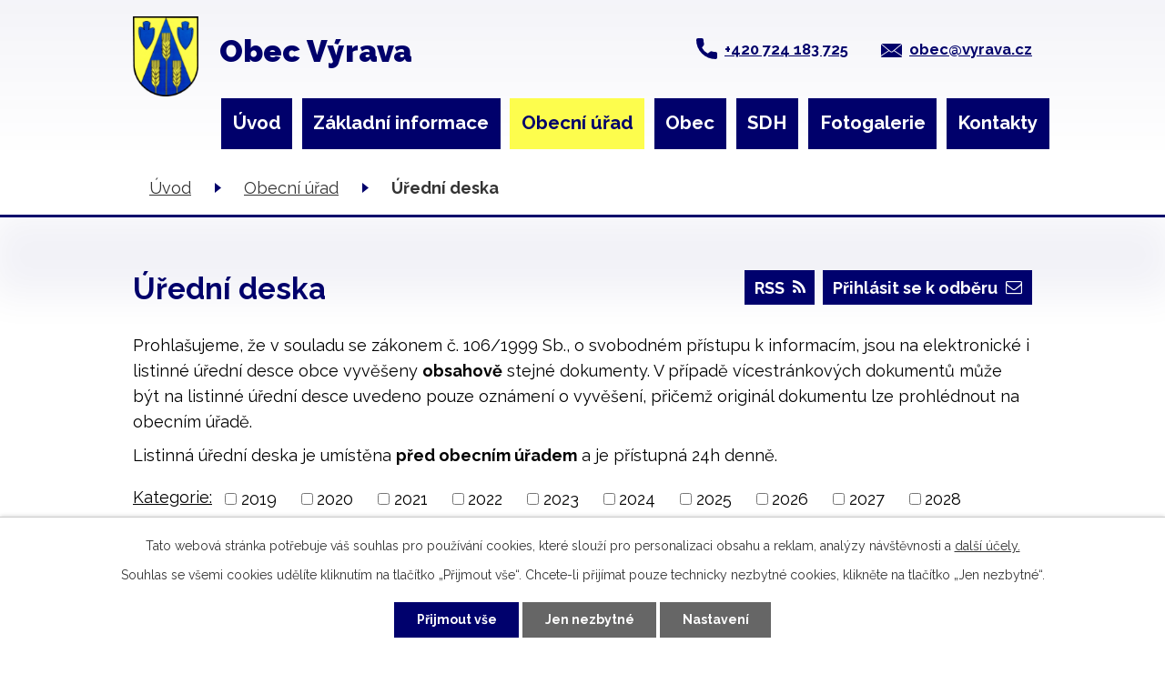

--- FILE ---
content_type: text/html; charset=utf-8
request_url: https://www.vyrava.cz/uredni-deska?noticeOverview-noticesGrid-grid-order=archived%3Da%26added%3Da%26name%3Da&noticeOverview-noticesGrid-grid-itemsPerPage=10
body_size: 7787
content:
<!DOCTYPE html>
<html lang="cs" data-lang-system="cs">
	<head>



		<!--[if IE]><meta http-equiv="X-UA-Compatible" content="IE=EDGE"><![endif]-->
			<meta name="viewport" content="width=device-width, initial-scale=1, user-scalable=yes">
			<meta http-equiv="content-type" content="text/html; charset=utf-8" />
			<meta name="robots" content="index,follow" />
			<meta name="author" content="Antee s.r.o." />
			<meta name="description" content="První písemná zmínka o obci Výrva pochází z roku 1406. " />
			<meta name="keywords" content="Obce, Výrava, Obec Výrava" />
			<meta name="viewport" content="width=device-width, initial-scale=1, user-scalable=yes" />
<title>Úřední deska | Obec Výrava</title>

		<link rel="stylesheet" type="text/css" href="https://cdn.antee.cz/jqueryui/1.8.20/css/smoothness/jquery-ui-1.8.20.custom.css?v=2" integrity="sha384-969tZdZyQm28oZBJc3HnOkX55bRgehf7P93uV7yHLjvpg/EMn7cdRjNDiJ3kYzs4" crossorigin="anonymous" />
		<link rel="stylesheet" type="text/css" href="/style.php?nid=VlFHRUE=&amp;ver=1768399196" />
		<link rel="stylesheet" type="text/css" href="/css/libs.css?ver=1768399900" />
		<link rel="stylesheet" type="text/css" href="https://cdn.antee.cz/genericons/genericons/genericons.css?v=2" integrity="sha384-DVVni0eBddR2RAn0f3ykZjyh97AUIRF+05QPwYfLtPTLQu3B+ocaZm/JigaX0VKc" crossorigin="anonymous" />

		<script src="/js/jquery/jquery-3.0.0.min.js" ></script>
		<script src="/js/jquery/jquery-migrate-3.1.0.min.js" ></script>
		<script src="/js/jquery/jquery-ui.min.js" ></script>
		<script src="/js/jquery/jquery.ui.touch-punch.min.js" ></script>
		<script src="/js/libs.min.js?ver=1768399900" ></script>
		<script src="/js/ipo.min.js?ver=1768399889" ></script>
			<script src="/js/locales/cs.js?ver=1768399196" ></script>

			<script src='https://www.google.com/recaptcha/api.js?hl=cs&render=explicit' ></script>

		<link href="/hospodareni-obce?action=atom" type="application/atom+xml" rel="alternate" title="Hospodaření obce">
		<link href="/uredni-deska?action=atom" type="application/atom+xml" rel="alternate" title="Úřední deska">
		<link href="/aktuality?action=atom" type="application/atom+xml" rel="alternate" title="Aktuality">
		<link href="/zapisy-ze-zasedani?action=atom" type="application/atom+xml" rel="alternate" title="Zápisy ze zasedání">
		<link href="/dokumenty-formulare-zadosti?action=atom" type="application/atom+xml" rel="alternate" title="Dokumenty, formuláře, žádosti">
		<link href="/rozvoj-obce?action=atom" type="application/atom+xml" rel="alternate" title="Rozvoj obce">
		<link href="/vypousteni-odpadnich-vod?action=atom" type="application/atom+xml" rel="alternate" title="Vypouštění odpadních vod">
		<link href="/aktuality-sdh?action=atom" type="application/atom+xml" rel="alternate" title="Aktuality">
<link rel="preconnect" href="https://fonts.gstatic.com/" crossorigin>
<link href="https://fonts.googleapis.com/css2?family=Raleway:wght@400;700;900&amp;display=fallback" rel="stylesheet">
<link href="/image.php?nid=18324&amp;oid=7983401" rel="icon" type="image/png">
<link rel="shortcut icon" href="/image.php?nid=18324&amp;oid=7983401">
<script>
ipo.api.live('body', function(el) {
//posun patičky
$(el).find("#ipocopyright").insertAfter("#ipocontainer");
//backlink
$(el).find(".backlink").addClass("action-button");
//fulltext
$(el).find("#fulltext-search-form-7983571").prependTo(".header-inner .fulltext");
});
</script>

<script>
//script pro přepsání odkazu z titulku do hrefu u odkazu
ipo.api.live('.logo_item', function(el) {
var link = $(el).attr("data-link");
$(el).attr("href", link);
$(el).attr("title", link);
$(el).attr("data-link", "");
});
</script>
<script>
//označení položek, které mají submenu
ipo.api.live('#ipotopmenu ul.topmenulevel1 li.topmenuitem1', function(el) {
var submenu = $(el).find("ul.topmenulevel2");
if ($(window).width() <= 1024) {
if (submenu.length) {
$(el).addClass("hasSubmenu");
}
}
});
//wrapnutí spanu do poležek první úrovně
ipo.api.live('#ipotopmenu ul.topmenulevel1 li.topmenuitem1 > a', function(el) {
if ($(window).width() <= 1024) {
$(el).wrapInner("<span>");
}
});
//rozbaleni menu
$(function() {
if ($(window).width() <= 1024) {
$(".topmenulevel1 > li.hasSubmenu > a").click(function(e) {
$(this).toggleClass("see-more");
if($(this).hasClass("see-more")) {
$("ul.topmenulevel2").css("display","none");
$(this).next("ul.topmenulevel2").css("display","block");
$(".topmenulevel1 > li > a").removeClass("see-more");
$(this).addClass("see-more");
} else {
$(this).removeClass("see-more");
$(this).next("ul.topmenulevel2").css("display","none");
}
e.preventDefault();
});
}
});
</script>
<link rel="preload" href="/image.php?nid=18324&amp;oid=7983412" as="image">
	</head>

	<body id="page7906762" class="subpage7906762 subpage7906755"
			
			data-nid="18324"
			data-lid="CZ"
			data-oid="7906762"
			data-layout-pagewidth="1024"
			
			data-slideshow-timer="3"
			
						
				
				data-layout="responsive" data-viewport_width_responsive="1024"
			>



							<div id="snippet-cookiesConfirmation-euCookiesSnp">			<div id="cookieChoiceInfo" class="cookie-choices-info template_1">
					<p>Tato webová stránka potřebuje váš souhlas pro používání cookies, které slouží pro personalizaci obsahu a reklam, analýzy návštěvnosti a 
						<a class="cookie-button more" href="https://navody.antee.cz/cookies" target="_blank">další účely.</a>
					</p>
					<p>
						Souhlas se všemi cookies udělíte kliknutím na tlačítko „Přijmout vše“. Chcete-li přijímat pouze technicky nezbytné cookies, klikněte na tlačítko „Jen nezbytné“.
					</p>
				<div class="buttons">
					<a class="cookie-button action-button ajax" id="cookieChoiceButton" rel=”nofollow” href="/uredni-deska?noticeOverview-noticesGrid-grid-order=archived%3Da%26added%3Da%26name%3Da&amp;noticeOverview-noticesGrid-grid-itemsPerPage=10&amp;do=cookiesConfirmation-acceptAll">Přijmout vše</a>
					<a class="cookie-button cookie-button--settings action-button ajax" rel=”nofollow” href="/uredni-deska?noticeOverview-noticesGrid-grid-order=archived%3Da%26added%3Da%26name%3Da&amp;noticeOverview-noticesGrid-grid-itemsPerPage=10&amp;do=cookiesConfirmation-onlyNecessary">Jen nezbytné</a>
					<a class="cookie-button cookie-button--settings action-button ajax" rel=”nofollow” href="/uredni-deska?noticeOverview-noticesGrid-grid-order=archived%3Da%26added%3Da%26name%3Da&amp;noticeOverview-noticesGrid-grid-itemsPerPage=10&amp;do=cookiesConfirmation-openSettings">Nastavení</a>
				</div>
			</div>
</div>				<div id="ipocontainer">

			<div class="menu-toggler">

				<span>Menu</span>
				<span class="genericon genericon-menu"></span>
			</div>

			<span id="back-to-top">

				<i class="fa fa-angle-up"></i>
			</span>

			<div id="ipoheader">

				<div class="header-container flex-container layout-container">
	<a href="/" class="header-logo">
		<img src="/image.php?nid=18324&amp;oid=7983412" alt="erb">
		<strong>Obec Výrava</strong>
	</a>
	<div class="header-inner flex-container">
		<div class="fulltext">
		</div>
		<div class="kontakt">
			<a href="tel:+420724183725">+420 724 183 725</a>
			<a href="mailto:obec@vyrava.cz">obec@vyrava.cz</a>
		</div>
	</div>
</div>
			</div>

			<div id="ipotopmenuwrapper">

				<div id="ipotopmenu">
<h4 class="hiddenMenu">Horní menu</h4>
<ul class="topmenulevel1"><li class="topmenuitem1 noborder" id="ipomenu7906753"><a href="/">Úvod</a></li><li class="topmenuitem1" id="ipomenu7906756"><a href="/zakladni-informace">Základní informace</a></li><li class="topmenuitem1 active" id="ipomenu7906755"><a href="/obecni-urad">Obecní úřad</a><ul class="topmenulevel2"><li class="topmenuitem2 active" id="ipomenu7906762"><a href="/uredni-deska">Úřední deska</a></li><li class="topmenuitem2" id="ipomenu7906757"><a href="/organizacni-struktura">Organizační struktura</a></li><li class="topmenuitem2" id="ipomenu7906761"><a href="/elektronicka-podatelna">Elektronická podatelna</a></li><li class="topmenuitem2" id="ipomenu7906765"><a href="/povinne-zverejnovane-informace">Povinně zveřejňované informace</a></li><li class="topmenuitem2" id="ipomenu7906758"><a href="/poskytovani-informaci-prijem-podani">Poskytování informací, příjem podání</a></li><li class="topmenuitem2" id="ipomenu7906759"><a href="/vyhlasky-zakony">Vyhlášky, zákony</a></li><li class="topmenuitem2" id="ipomenu7947142"><a href="/zapisy-ze-zasedani">Zápisy ze zasedání</a></li><li class="topmenuitem2" id="ipomenu7906760"><a href="/hospodareni-obce">Hospodaření obce</a></li><li class="topmenuitem2" id="ipomenu7906767"><a href="/verejne-zakazky">Veřejné zakázky</a></li><li class="topmenuitem2" id="ipomenu7976141"><a href="/dokumenty-formulare-zadosti">Dokumenty, formuláře, žádosti</a></li><li class="topmenuitem2" id="ipomenu7976143"><a href="/poplatky">Poplatky</a></li><li class="topmenuitem2" id="ipomenu7915355"><a href="https://cro.justice.cz/" target="_blank">Registr oznámení</a></li><li class="topmenuitem2" id="ipomenu12902402"><a href="/gdpr">GDPR</a></li></ul></li><li class="topmenuitem1" id="ipomenu7915715"><a href="/obec">Obec</a><ul class="topmenulevel2"><li class="topmenuitem2" id="ipomenu7915716"><a href="/aktuality">Aktuality</a></li><li class="topmenuitem2" id="ipomenu7976151"><a href="/historie">Historie</a></li><li class="topmenuitem2" id="ipomenu7947139"><a href="/symboly-obce">Symboly obce</a></li><li class="topmenuitem2" id="ipomenu7976154"><a href="/obcanska-vybavenost">Občanská vybavenost</a></li><li class="topmenuitem2" id="ipomenu7947078"><a href="/uzemni-plan">Územní plán</a></li><li class="topmenuitem2" id="ipomenu7947259"><a href="/pasporty">Pasporty</a></li><li class="topmenuitem2" id="ipomenu7976165"><a href="/rozvoj-obce">Rozvoj obce</a></li><li class="topmenuitem2" id="ipomenu8348973"><a href="/vypousteni-odpadnich-vod">Vypouštění odpadních vod</a></li><li class="topmenuitem2" id="ipomenu7940193"><a href="/dotace">Dotace</a></li><li class="topmenuitem2" id="ipomenu7947072"><a href="/knihovna">Knihovna</a></li><li class="topmenuitem2" id="ipomenu7976167"><a href="/odpady">Odpady</a></li><li class="topmenuitem2" id="ipomenu7976168"><a href="/hrbitov">Hřbitov</a></li><li class="topmenuitem2" id="ipomenu7976148"><a href="/informacni-zpravy">Informační zprávy</a></li></ul></li><li class="topmenuitem1" id="ipomenu10431478"><a href="/sdh">SDH</a><ul class="topmenulevel2"><li class="topmenuitem2" id="ipomenu10431483"><a href="/historie-sdh">Historie</a></li><li class="topmenuitem2" id="ipomenu10431489"><a href="/galerie-sdh">Galerie</a></li><li class="topmenuitem2" id="ipomenu10431510"><a href="/aktuality-sdh">Aktuality</a></li></ul></li><li class="topmenuitem1" id="ipomenu7915725"><a href="/fotogalerie">Fotogalerie</a><ul class="topmenulevel2"><li class="topmenuitem2" id="ipomenu7946787"><a href="/letecke-snimky">Letecké snímky</a></li></ul></li><li class="topmenuitem1" id="ipomenu7939875"><a href="/kontakty">Kontakty</a></li></ul>
					<div class="cleartop"></div>
				</div>
			</div>
			<div id="ipomain">
				
				<div id="ipomainframe">
					<div id="ipopage">
<div id="iponavigation">
	<h5 class="hiddenMenu">Drobečková navigace</h5>
	<p>
			<a href="/">Úvod</a> <span class="separator">&gt;</span>
			<a href="/obecni-urad">Obecní úřad</a> <span class="separator">&gt;</span>
			<span class="currentPage">Úřední deska</span>
	</p>

</div>
						<div class="ipopagetext">
							<div class="noticeBoard view-default content with-subscribe">
								
								<h1>Úřední deska</h1>

<div id="snippet--flash"></div>
								
																	
<div class="subscribe-toolbar">
		<a href="/uredni-deska?action=addSubscriber" class="action-button"><span class="fa fa-envelope-o"></span> Přihlásit se k odběru</a>
	<a href="/uredni-deska?action=atom" class="action-button tooltip" data-tooltip-content="#tooltip-content"><i class="fa fa-rss"></i> RSS</a>
	<div class="tooltip-wrapper">

		<span id="tooltip-content">Více informací naleznete <a href=/uredni-deska?action=rssGuide>zde</a>.</span>
	</div>
</div>
<hr class="cleaner">
	<div class="paragraph">
		<p style="text-align: left;">Prohlašujeme, že v souladu se zákonem č. 106/1999 Sb., o svobodném přístupu k informacím, jsou na elektronické i listinné úřední desce obce vyvěšeny <strong>obsahově</strong> stejné dokumenty. V případě vícestránkových dokumentů může být na listinné úřední desce uvedeno pouze oznámení o vyvěšení, přičemž originál dokumentu lze prohlédnout na obecním úřadě.</p>
<p>Listinná úřední deska je umístěna <strong>před obecním úřadem</strong> a je přístupná 24h denně.</p>			</div>

					<div class="tags table-row auto type-tags">
<form action="/uredni-deska?noticeOverview-noticesGrid-grid-order=archived%3Da%26added%3Da%26name%3Da&amp;noticeOverview-noticesGrid-grid-itemsPerPage=10&amp;do=multiTagsRenderer-multiChoiceTags-submit" method="post" id="frm-multiTagsRenderer-multiChoiceTags">
			<a class="box-by-content" href="/uredni-deska?noticeOverview-noticesGrid-grid-order=archived%3Da%26added%3Da%26name%3Da&amp;noticeOverview-noticesGrid-grid-itemsPerPage=10" title="Ukázat vše">Kategorie:</a>
<span><input type="checkbox" name="tags[]" id="frm-multiTagsRenderer-multiChoiceTagsiChoiceTags-tags-0" value="2019"><label for="frm-multiTagsRenderer-multiChoiceTagsiChoiceTags-tags-0">2019</label><br></span><span><input type="checkbox" name="tags[]" id="frm-multiTagsRenderer-multiChoiceTagsiChoiceTags-tags-1" value="2020"><label for="frm-multiTagsRenderer-multiChoiceTagsiChoiceTags-tags-1">2020</label><br></span><span><input type="checkbox" name="tags[]" id="frm-multiTagsRenderer-multiChoiceTagsiChoiceTags-tags-2" value="2021"><label for="frm-multiTagsRenderer-multiChoiceTagsiChoiceTags-tags-2">2021</label><br></span><span><input type="checkbox" name="tags[]" id="frm-multiTagsRenderer-multiChoiceTagsiChoiceTags-tags-3" value="2022"><label for="frm-multiTagsRenderer-multiChoiceTagsiChoiceTags-tags-3">2022</label><br></span><span><input type="checkbox" name="tags[]" id="frm-multiTagsRenderer-multiChoiceTagsiChoiceTags-tags-4" value="2023"><label for="frm-multiTagsRenderer-multiChoiceTagsiChoiceTags-tags-4">2023</label><br></span><span><input type="checkbox" name="tags[]" id="frm-multiTagsRenderer-multiChoiceTagsiChoiceTags-tags-5" value="2024"><label for="frm-multiTagsRenderer-multiChoiceTagsiChoiceTags-tags-5">2024</label><br></span><span><input type="checkbox" name="tags[]" id="frm-multiTagsRenderer-multiChoiceTagsiChoiceTags-tags-6" value="2025"><label for="frm-multiTagsRenderer-multiChoiceTagsiChoiceTags-tags-6">2025</label><br></span><span><input type="checkbox" name="tags[]" id="frm-multiTagsRenderer-multiChoiceTagsiChoiceTags-tags-7" value="2026"><label for="frm-multiTagsRenderer-multiChoiceTagsiChoiceTags-tags-7">2026</label><br></span><span><input type="checkbox" name="tags[]" id="frm-multiTagsRenderer-multiChoiceTagsiChoiceTags-tags-8" value="2027"><label for="frm-multiTagsRenderer-multiChoiceTagsiChoiceTags-tags-8">2027</label><br></span><span><input type="checkbox" name="tags[]" id="frm-multiTagsRenderer-multiChoiceTagsiChoiceTags-tags-9" value="2028"><label for="frm-multiTagsRenderer-multiChoiceTagsiChoiceTags-tags-9">2028</label><br></span><span><input type="checkbox" name="tags[]" id="frm-multiTagsRenderer-multiChoiceTagsiChoiceTags-tags-10" value="finanční dokumenty"><label for="frm-multiTagsRenderer-multiChoiceTagsiChoiceTags-tags-10">finanční dokumenty</label><br></span> <input type="submit" class="action-button" name="filter" id="frmmultiChoiceTags-filter" value="Filtrovat"> </form>
	</div>
	<script >
	$(document).ready(function() {
		$('.tags-selection select[multiple]').select2({
			placeholder: 'Vyberte štítky',
		  	width: '300px'
		});
		$('#frmmultiSelectTags-tags').change(function() {
			$('#frm-multiTagsRenderer-multiSelectTags input[type="submit"]').click();
		});
		$('#frm-multiTagsRenderer-multiChoiceTags input[type="checkbox"]').change(function() {
			$('#frm-multiTagsRenderer-multiChoiceTags input[type="submit"]').click();
		});
	})
</script>
		<hr class="cleaner">
<div id="snippet--overview">	<div id="snippet-noticeOverview-noticesGrid-grid">			<div id="snippet-noticeOverview-noticesGrid-grid-grid">

<form action="/uredni-deska?noticeOverview-noticesGrid-grid-order=archived%3Da%26added%3Da%26name%3Da&amp;noticeOverview-noticesGrid-grid-itemsPerPage=10&amp;do=noticeOverview-noticesGrid-grid-form-submit" method="post" id="frm-noticeOverview-noticesGrid-grid-form" class="datagrid">
<table class="datagrid">
	<thead>
		<tr class="header">
			<th class="active"><a href="/uredni-deska?noticeOverview-noticesGrid-grid-by=name&amp;noticeOverview-noticesGrid-grid-order=archived%3Da%26added%3Da%26name%3Da&amp;noticeOverview-noticesGrid-grid-itemsPerPage=10&amp;do=noticeOverview-noticesGrid-grid-order" class="datagrid-ajax">N&aacute;zev<span>3</span></a><span class="positioner"><a class="datagrid-ajax active" href="/uredni-deska?noticeOverview-noticesGrid-grid-by=name&amp;noticeOverview-noticesGrid-grid-dir=a&amp;noticeOverview-noticesGrid-grid-order=archived%3Da%26added%3Da%26name%3Da&amp;noticeOverview-noticesGrid-grid-itemsPerPage=10&amp;do=noticeOverview-noticesGrid-grid-order"><span class="up"></span></a><a class="datagrid-ajax" href="/uredni-deska?noticeOverview-noticesGrid-grid-by=name&amp;noticeOverview-noticesGrid-grid-dir=d&amp;noticeOverview-noticesGrid-grid-order=archived%3Da%26added%3Da%26name%3Da&amp;noticeOverview-noticesGrid-grid-itemsPerPage=10&amp;do=noticeOverview-noticesGrid-grid-order"><span class="down"></span></a></span></th>
		
			<th class="active"><a href="/uredni-deska?noticeOverview-noticesGrid-grid-by=added&amp;noticeOverview-noticesGrid-grid-order=archived%3Da%26added%3Da%26name%3Da&amp;noticeOverview-noticesGrid-grid-itemsPerPage=10&amp;do=noticeOverview-noticesGrid-grid-order" class="datagrid-ajax">Vyv&#283;&scaron;eno<span>2</span></a><span class="positioner"><a class="datagrid-ajax active" href="/uredni-deska?noticeOverview-noticesGrid-grid-by=added&amp;noticeOverview-noticesGrid-grid-dir=a&amp;noticeOverview-noticesGrid-grid-order=archived%3Da%26added%3Da%26name%3Da&amp;noticeOverview-noticesGrid-grid-itemsPerPage=10&amp;do=noticeOverview-noticesGrid-grid-order"><span class="up"></span></a><a class="datagrid-ajax" href="/uredni-deska?noticeOverview-noticesGrid-grid-by=added&amp;noticeOverview-noticesGrid-grid-dir=d&amp;noticeOverview-noticesGrid-grid-order=archived%3Da%26added%3Da%26name%3Da&amp;noticeOverview-noticesGrid-grid-itemsPerPage=10&amp;do=noticeOverview-noticesGrid-grid-order"><span class="down"></span></a></span></th>
		
			<th class="active"><a href="/uredni-deska?noticeOverview-noticesGrid-grid-by=archived&amp;noticeOverview-noticesGrid-grid-order=archived%3Da%26added%3Da%26name%3Da&amp;noticeOverview-noticesGrid-grid-itemsPerPage=10&amp;do=noticeOverview-noticesGrid-grid-order" class="datagrid-ajax">Sejmuto<span>1</span></a><span class="positioner"><a class="datagrid-ajax active" href="/uredni-deska?noticeOverview-noticesGrid-grid-by=archived&amp;noticeOverview-noticesGrid-grid-dir=a&amp;noticeOverview-noticesGrid-grid-order=archived%3Da%26added%3Da%26name%3Da&amp;noticeOverview-noticesGrid-grid-itemsPerPage=10&amp;do=noticeOverview-noticesGrid-grid-order"><span class="up"></span></a><a class="datagrid-ajax" href="/uredni-deska?noticeOverview-noticesGrid-grid-by=archived&amp;noticeOverview-noticesGrid-grid-dir=d&amp;noticeOverview-noticesGrid-grid-order=archived%3Da%26added%3Da%26name%3Da&amp;noticeOverview-noticesGrid-grid-itemsPerPage=10&amp;do=noticeOverview-noticesGrid-grid-order"><span class="down"></span></a></span></th>
		
			<th class="active"><p>Stav</p></th>
		</tr>
	
		<tr class="filters">
			<td><input type="text" size="5" name="filters[name]" id="frm-datagrid-noticeOverview-noticesGrid-grid-form-filters-name" value="" class="text"></td>
		
			<td><input type="text" size="5" name="filters[added]" id="frm-datagrid-noticeOverview-noticesGrid-grid-form-filters-added" value="" class="text"></td>
		
			<td><input type="text" size="5" name="filters[archived]" id="frm-datagrid-noticeOverview-noticesGrid-grid-form-filters-archived" value="" class="text"></td>
		
			<td><select name="filters[isArchived]" id="frm-datagrid-noticeOverview-noticesGrid-grid-form-filters-isArchived" class="select"><option value="N" selected>Aktu&aacute;ln&iacute;</option><option value="A">Archiv</option><option value="B">V&scaron;e</option></select>
			<input type="submit" name="filterSubmit" id="frm-datagrid-noticeOverview-noticesGrid-grid-form-filterSubmit" value="Filtrovat" class="button" title="Filtrovat">
		</td>
		</tr>
	</thead>

	<tfoot>
		<tr class="footer">
			<td colspan="4">  <span class="grid-info">Z&aacute;znamy 1 - 8 z 8 | Zobrazit: <select name="items" id="frm-datagrid-noticeOverview-noticesGrid-grid-form-items"><option value="10" selected>10</option><option value="20">20</option><option value="50">50</option></select><input type="submit" name="itemsSubmit" id="frm-datagrid-noticeOverview-noticesGrid-grid-form-itemsSubmit" value="Zm&#283;nit" title="Zm&#283;nit"></span></td>
		</tr>
	</tfoot>

	<tbody>
		<tr>
			<td><a href="/uredni-deska?action=detail&amp;id=308">Z&aacute;v&#283;re&#269;n&yacute; &uacute;&#269;et obce V&yacute;rava za rok 2024 <span class="tooltip fa fa-files-o" title="4 p&#345;&iacute;lohy"></span></a></td>
		
			<td><a href="/uredni-deska?action=detail&amp;id=308">2. 7. 2025</a></td>
		
			<td></td>
		
			<td><a href="/uredni-deska?action=detail&amp;id=308">Aktu&aacute;ln&iacute;</a></td>
		</tr>
	
		<tr class="even">
			<td><a href="/uredni-deska?action=detail&amp;id=330">Ozn&aacute;men&iacute; DSO &#268;ernilovsko o povinn&#283; zve&#345;ej&#328;ovan&yacute;ch dokumentech - rozpo&#269;et na rok 2026 a st&#345;edn&#283;dob&yacute;&hellip; <span class="tooltip fa fa-files-o" title="3 p&#345;&iacute;lohy"></span></a></td>
		
			<td><a href="/uredni-deska?action=detail&amp;id=330">11. 12. 2025</a></td>
		
			<td></td>
		
			<td><a href="/uredni-deska?action=detail&amp;id=330">Aktu&aacute;ln&iacute;</a></td>
		</tr>
	
		<tr>
			<td><a href="/uredni-deska?action=detail&amp;id=333">Rozpis rozpo&#269;tu obce na rok 2026 <span class="tooltip fa fa-files-o" title="2 p&#345;&iacute;lohy"></span></a></td>
		
			<td><a href="/uredni-deska?action=detail&amp;id=333">16. 12. 2025</a></td>
		
			<td></td>
		
			<td><a href="/uredni-deska?action=detail&amp;id=333">Aktu&aacute;ln&iacute;</a></td>
		</tr>
	
		<tr class="even">
			<td><a href="/uredni-deska?action=detail&amp;id=322">&#268;EZ DISTRIBUCE: Upozorn&#283;n&iacute; k odstran&#283;n&iacute; stromov&iacute;</a></td>
		
			<td><a href="/uredni-deska?action=detail&amp;id=322">15. 10. 2025</a></td>
		
			<td><a href="/uredni-deska?action=detail&amp;id=322">31. 3. 2026</a></td>
		
			<td><a href="/uredni-deska?action=detail&amp;id=322">Aktu&aacute;ln&iacute;</a></td>
		</tr>
	
		<tr>
			<td><a href="/uredni-deska?action=detail&amp;id=228">Smlouva o spolupr&aacute;ci s provozovatelem prodejny - 2023 <span class="tooltip fa fa-file-o" title="1 p&#345;&iacute;loha"></span></a></td>
		
			<td><a href="/uredni-deska?action=detail&amp;id=228">2. 5. 2023</a></td>
		
			<td><a href="/uredni-deska?action=detail&amp;id=228">2. 5. 2026</a></td>
		
			<td><a href="/uredni-deska?action=detail&amp;id=228">Aktu&aacute;ln&iacute;</a></td>
		</tr>
	
		<tr class="even">
			<td><a href="/uredni-deska?action=detail&amp;id=270">St&#345;edn&#283;dob&yacute; v&yacute;hled rozpo&#269;tu obce na obdob&iacute; 2026 - 2027 <span class="tooltip fa fa-file-o" title="1 p&#345;&iacute;loha"></span></a></td>
		
			<td><a href="/uredni-deska?action=detail&amp;id=270">16. 12. 2024</a></td>
		
			<td><a href="/uredni-deska?action=detail&amp;id=270">1. 1. 2027</a></td>
		
			<td><a href="/uredni-deska?action=detail&amp;id=270">Aktu&aacute;ln&iacute;</a></td>
		</tr>
	
		<tr>
			<td><a href="/uredni-deska?action=detail&amp;id=230">Smlouva o spolupr&aacute;ci s provozovatelem prodejny - 2024 <span class="tooltip fa fa-file-o" title="1 p&#345;&iacute;loha"></span></a></td>
		
			<td><a href="/uredni-deska?action=detail&amp;id=230">3. 5. 2024</a></td>
		
			<td><a href="/uredni-deska?action=detail&amp;id=230">3. 5. 2027</a></td>
		
			<td><a href="/uredni-deska?action=detail&amp;id=230">Aktu&aacute;ln&iacute;</a></td>
		</tr>
	
		<tr class="even">
			<td><a href="/uredni-deska?action=detail&amp;id=301">Smlouva o spolupr&aacute;ci s provozovatelem prodejny - 2025 <span class="tooltip fa fa-file-o" title="1 p&#345;&iacute;loha"></span></a></td>
		
			<td><a href="/uredni-deska?action=detail&amp;id=301">20. 4. 2025</a></td>
		
			<td><a href="/uredni-deska?action=detail&amp;id=301">20. 4. 2028</a></td>
		
			<td><a href="/uredni-deska?action=detail&amp;id=301">Aktu&aacute;ln&iacute;</a></td>
		</tr>
	</tbody>
</table>
</form>

</div>		<hr class="cleaner">
	</div><div class="last-updated">Naposledy změněno: 28. 1. 2026 11:09</div>
</div>
	<div class="paragraph">
		<p style="text-align: center;"><a class="action-button" href="/hospodareni-obce">Hospodaření obce</a></p>			</div>
															</div>
						</div>
					</div>


					

					

					<div class="hrclear"></div>
					<div id="ipocopyright">
<div class="copyright">
	<div class="loga-container flex-container layout-container">
	
		
		<a class="logo_item" data-link="http://www.kr-kralovehradecky.cz/" href="#" target="_blank" rel="noopener">
			<span style="background-image:url(/image.php?oid=7983406&amp;nid=18324);"><br></span>
		</a>
		
		<a class="logo_item" data-link="http://mapa.ecobat.cz/#/misto/3026709" href="#" target="_blank" rel="noopener">
			<span style="background-image:url(/image.php?oid=7983407&amp;nid=18324);"><br></span>
		</a>
		
		<a class="logo_item" data-link="https://portal.gov.cz/obcan/" href="#" target="_blank" rel="noopener">
			<span style="background-image:url(/image.php?oid=7983409&amp;nid=18324);"><br></span>
		</a>
		
		<a class="logo_item" data-link="https://www.gobec.cz/vyrava" href="#" target="_blank" rel="noopener">
			<span style="background-image:url(/image.php?oid=7983402&amp;nid=18324);"><br></span>
		</a>
		  
	
</div>
<div class="footer-wrapper">
	<div class="footer-container flex-container">
		<div class="footer-info flex-container">
			<h3>Obec Výrava</h3>
			<div>
				<p>
					<strong>Adresa</strong><br>
					Obecní úřad Výrava<br>
					Výrava 104<br>
					503 03 Smiřice
				</p>
				<p>
					<strong>tel: </strong><a href="tel:+420724183725">+420 724 183 725</a><br>
					<strong>email: </strong><a href="mailto:obec@vyrava.cz">obec@vyrava.cz</a><br>
					Datová schránka: ccaa9kh
				</p>
			</div>
			<div>
				<p>
					<strong>Úřední hodiny OÚ</strong><br>
					Po 15:00 - 18:00<br>
					St 15:00 - 18:00<br>
					Čt 09:00 - 12:00<br>
				</p>
			</div>
		</div>
		<a href="https://mapy.cz/s/nonumufomu" class="footer-mapa" target="_blank" rel="noopener noreferrer">
			<span class="action-button">zobrazit obec na mapě</span>
		</a>
	</div>
	<div class="row antee">
		<p class="layout-container">© 2026 OBEC VÝRAVA, <a href="mailto:obec@vyrava.cz">Kontaktovat webmastera</a>, <span id="links"><a href="/prohlaseni-o-pristupnosti">Prohlášení o přístupnosti</a>, <a href="/mapa-stranek">Mapa stránek</a></span><br>ANTEE s.r.o. - <a href="https://www.antee.cz" rel="nofollow">Tvorba webových stránek</a>, Redakční systém IPO</p>
	</div>
</div>
</div>
					</div>
					<div id="ipostatistics">
<script >
	var _paq = _paq || [];
	_paq.push(['disableCookies']);
	_paq.push(['trackPageView']);
	_paq.push(['enableLinkTracking']);
	(function() {
		var u="https://matomo.antee.cz/";
		_paq.push(['setTrackerUrl', u+'piwik.php']);
		_paq.push(['setSiteId', 4988]);
		var d=document, g=d.createElement('script'), s=d.getElementsByTagName('script')[0];
		g.defer=true; g.async=true; g.src=u+'piwik.js'; s.parentNode.insertBefore(g,s);
	})();
</script>
<script >
	$(document).ready(function() {
		$('a[href^="mailto"]').on("click", function(){
			_paq.push(['setCustomVariable', 1, 'Click mailto','Email='+this.href.replace(/^mailto:/i,'') + ' /Page = ' +  location.href,'page']);
			_paq.push(['trackGoal', 8]);
			_paq.push(['trackPageView']);
		});

		$('a[href^="tel"]').on("click", function(){
			_paq.push(['setCustomVariable', 1, 'Click telefon','Telefon='+this.href.replace(/^tel:/i,'') + ' /Page = ' +  location.href,'page']);
			_paq.push(['trackPageView']);
		});
	});
</script>
					</div>

					<div id="ipofooter">
						
					</div>
				</div>
			</div>
		</div>
	</body>
</html>


--- FILE ---
content_type: image/svg+xml
request_url: https://www.vyrava.cz/file.php?nid=18324&oid=7983392
body_size: 342
content:
<svg id="call" xmlns="http://www.w3.org/2000/svg" width="23" height="23" viewBox="0 0 23 23">
  <g id="Group_403" data-name="Group 403">
    <path id="Path_35" data-name="Path 35" d="M21.154,15.1a13.059,13.059,0,0,1-4.1-.653,1.874,1.874,0,0,0-1.823.384L12.644,16.78a14.292,14.292,0,0,1-6.426-6.424L8.113,7.837a1.859,1.859,0,0,0,.457-1.884,13.079,13.079,0,0,1-.656-4.108A1.848,1.848,0,0,0,6.069,0H1.846A1.848,1.848,0,0,0,0,1.846,21.178,21.178,0,0,0,21.154,23,1.848,1.848,0,0,0,23,21.154V16.942A1.848,1.848,0,0,0,21.154,15.1Z" fill="#00006b"/>
  </g>
</svg>
